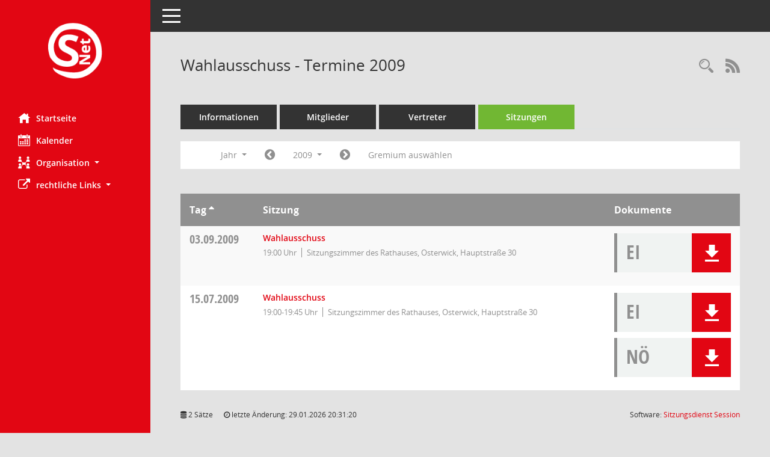

--- FILE ---
content_type: text/html;charset=utf-8
request_url: https://ratsinfo.rosendahl.de/bi/si0046.asp?__cjahr=2009&__cmonat=1&__canz=12&smccont=85&__osidat=d&__ksigrnr=18&__cselect=65536
body_size: 24070
content:
<!DOCTYPE html>
<html lang="de" x-ms-format-detection="none"><head><meta charset="utf-8"><meta http-equiv="X-UA-Compatible" content="IE=edge"><meta name="viewport" content="width=device-width, initial-scale=1"><meta name="description" content=""><meta name="author" content="Somacos GmbH &amp; Co. KG,https://www.somacos.de, SessionNet Version 5.4.1 bi (Layout 6)"><meta name="sessionnet" content="V:050401"><link rel="shortcut icon" href="im/browser.ico" type="image/x-icon"><link rel="apple-touch-icon" href="im/somacos57.png"><link rel="help" href="yhelp1.asp" title="Hilfe"><link rel="start" href="info.asp" title="Startseite"><title>SessionNet |  Wahlausschuss - Termine 2009</title><meta name="viewport" content="width=device-width,initial-scale=1.0"><script>var smcGLOBAL_FUNCTION_STATUS_LOGON = 1;var smcStatus_Logon = false;</script><script src="yjavascript.js"></script><script src="js/shopjavascript.js"></script><meta name="format-detection" content="telephone=no, date=no, address=no, email=no"><link href="css/styles6.css" rel="stylesheet"><link href="css/styles5_3.css" rel="stylesheet"><link href="css/styles5fct.css" rel="stylesheet"><link href="config/layout/20191111bi/config.css" rel="stylesheet"><link id="smcglobalprintstyles" rel="stylesheet" type="text/css" media="print" href="css/styles5print.css"><link href="css/responsive.css" rel="stylesheet" media="(max-width:767px)"><link href="css/responsive3.css" rel="stylesheet" media="(max-width:767px)"><!--[if lt IE 9]><script src="js/smchtml5shiv.min.js"></script><script src="js/smcrespond.min.js"></script><![endif]--></head><body id="smc_body" class="smc-bodysmc-dg-body-2">
<!-- #wrapper --><div id="wrapper" class="smclayout smc_page_si0046_layout"><div id="sidebar-wrapper" role="navigation" aria-label="Hauptmenü" class="smc-nav-config smc-pr-n"><div class="logo smc-config-logo"><a href="info.asp" title="Hier gelangen Sie zur Startseite dieser Webanwendung." aria-label="Hier gelangen Sie zur Startseite dieser Webanwendung." class="smce-a-u"><img src="config/layout/20191111bi/logo.png" class="img-responsive smc-img-logo" alt="Logo"></a></div><ul id="sidebar-nav" class="nav nav-pills nav-stacked"><li class="nav-item smc-nav-online"><a href="info.asp" title="Hier gelangen Sie zur Startseite dieser Webanwendung." aria-label="Hier gelangen Sie zur Startseite dieser Webanwendung." class="smce-a-u nav-link smcmenu1 smc-ct1"><i class="smc smc-home" aria-hidden="true"></i>Startseite</a></li>
<li class="nav-item smc-nav-online"><a href="si0040.asp" title="Diese Seite enthält eine kalendarische Übersicht der Sitzungstermine für einen Monat." aria-label="Diese Seite enthält eine kalendarische Übersicht der Sitzungstermine für einen Monat." class="smce-a-u nav-link smcmenu1 smc-ct1"><i class="smc smc-calendar" aria-hidden="true"></i>Kalender</a></li>
<li class="nav-item smc-nav-online"><a id="smc_nav_group_org" aria-expanded="false" role="button" data-toggle="collapse" href="#smc_nav_group_sub_org" aria-controls="smc_nav_group_sub_org"><span><i class="smc smc-network-connection" aria-hidden="true"></i>Organisation</span> <span class="caret"></span></a><ul id="smc_nav_group_sub_org" class="nav collapse" role="menu" aria-labelledby="smc_nav_group_org"><li class="smc-nav-link"><a href="kp0041.asp" title="Diese Seite listet die Personen, die im Sitzungsdienst als Mitglieder registriert sind, auf. Als Filter dienen neben den Anfangsbuchstaben der Nachnamen die Zeiträume." aria-label="Diese Seite listet die Personen, die im Sitzungsdienst als Mitglieder registriert sind, auf. Als Filter dienen neben den Anfangsbuchstaben der Nachnamen die Zeiträume." class="smce-a-u">Gremienmitglieder</a></li><li class="smc-nav-link"><a href="gr0040.asp" title="Diese Seite zeigt eine Liste der Gremien, für die im Sitzungsdienst Informationen verwaltet werden. Als Filter stehen die Zeiträume zur Verfügung." aria-label="Diese Seite zeigt eine Liste der Gremien, für die im Sitzungsdienst Informationen verwaltet werden. Als Filter stehen die Zeiträume zur Verfügung." class="smce-a-u">Gremien</a></li></ul></li><li class="nav-item smc-nav-online"><a id="smc_nav_group_extern" aria-expanded="false" role="button" data-toggle="collapse" href="#smc_nav_group_sub_extern" aria-controls="smc_nav_group_sub_extern"><span><i class="fa fa-external-link" aria-hidden="true"></i>rechtliche Links</span> <span class="caret"></span></a><ul id="smc_nav_group_sub_extern" class="nav collapse" role="menu" aria-labelledby="smc_nav_group_extern"><li class="smc-nav-link smc-nav-link-extern"><a href="https://www.rosendahl.de/unser-rosendahl/impressum-service/impressum" title="Externer Link: Impressum" aria-label="Externer Link: Impressum" class="smce-a-u" target="_blank" data-rel="external">Impressum</a></li><li class="smc-nav-link smc-nav-link-extern"><a href="https://www.rosendahl.de/unser-rosendahl/impressum-service/datenschutzerklaerung" title="Externer Link: Datenschutz" aria-label="Externer Link: Datenschutz" class="smce-a-u" target="_blank" data-rel="external">Datenschutz</a></li></ul></li>
</ul><!-- /Sidebar ende smcnav mandatos --></div>
<div id="page-content-wrapper">
<nav id="top-bar" class="navbar navbar-inverse" aria-label="Auswahlmenü"><div id="menu-toggle" class="collapsed" title="Navigation ein- bzw. ausblenden"><span class="sr-only">Toggle navigation</span><span class="icon-bar"></span><span class="icon-bar"></span><span class="icon-bar"></span></div><ul class="nav navbar-nav navbar-right">

</ul></nav>

<div class="page-title" role="navigation" aria-label="Seitentitel und Oberes Menü"><ul class="nav nav-pills smc-nav-actions float-right smc-pr-n" aria-label="Oberes Menü"><li><a href="recherche.asp" title="Rechercheauswahl anzeigen" aria-label="Rechercheauswahl anzeigen" class=""><i class="smc smc-magnifier" aria-hidden="true"></i><span class="sr-only">Rechercheauswahl</span></a></li><li><a href="rssfeed.asp" title="RSS-Newsfeed abrufen" class="nav-link"><i class="smc smc-rss" aria-hidden="true"></i><span class="sr-only">RSS-Feed</span></a></li></ul><h1 class="smc_h1"> Wahlausschuss - Termine 2009</h1></div>

<div id="page-content" role="main" aria-label="Informationen">
<ul class="nav nav-tabs smcnoprint" id="smcregister" aria-label="Tab Navigation">
<li class="nav-item"><a href="gr0054.asp?__kgrnr=18" title="Informationen" aria-label="Informationen" class="smce-a-u nav-link">Informationen</a></li><li class="nav-item"><a href="kp0040.asp?__kgrnr=18" title="Mitglieder" aria-label="Mitglieder" class="smce-a-u nav-link">Mitglieder</a></li><li class="nav-item"><a href="kp0042.asp?__kgrnr=18" title="Vertreter" aria-label="Vertreter" class="smce-a-u nav-link">Vertreter</a></li><li class="nav-item active smc-ct1" aria-selected="true"><a href="si0046.asp?smccont=85&amp;__cselect=65536&amp;__cfid=65536&amp;__canz=12&amp;__cmonat=1&amp;__osidat=d&amp;__kgsgrnr=18" title="Sitzungen" aria-label="Sitzungen" class="smce-a-u nav-link">Sitzungen</a></li>
</ul>
<div id="smcfiltermenu" class="smcnoprint smc-filter-bar"><ul class="nav nav-pills">

<li class="nav-item dropdown xxx"><a aria-expanded="false" aria-haspopup="true" role="button" data-toggle="dropdown" class="nav-link dropdown-toggle" href="#">Jahr <span class="caret"></span></a><ul class="smcfiltermenu_g8 dropdown-menu dropdown-menu-right"><a class="smce-a-u dropdown-item smcfiltermenuselected" href="si0046.asp?__cselect=65536&amp;__cfid=65536&amp;__cjahr=2009&amp;__ksigrnr=18&amp;__osidat=d&amp;smccont=85&amp;__canz=12&amp;__cmonat=1" title="Jahr">Jahr</a><a class="smce-a-u dropdown-item smcfiltermenu" href="si0046.asp?__cselect=131072&amp;__cfid=131072&amp;__cjahr=2009&amp;__cmonat=1&amp;__ksigrnr=18&amp;__osidat=d&amp;smccont=85&amp;__canz=3" title="Quartal">Quartal</a><a class="smce-a-u dropdown-item smcfiltermenu" href="si0046.asp?__cselect=262144&amp;__cfid=262144&amp;__cjahr=2009&amp;__cmonat=1&amp;__ksigrnr=18&amp;__osidat=d&amp;smccont=85&amp;__canz=1" title="Monat">Monat</a></ul></li><li class="nav-item"><a href="si0046.asp?__cjahr=2008&amp;__cmonat=1&amp;__canz=12&amp;__ksigrnr=18&amp;__osidat=d&amp;smccont=85&amp;__cselect=65536" title="Jahr: 2008 Monat: 1" aria-label="Jahr: 2008 Monat: 1" class="smce-a-u nav-link smcfiltermenuprev"><i class="fa fa-chevron-circle-left smcfontawesome"></i></a></li><li class="nav-item dropdown smc-dropdown-short"><a id="smce09060000000001" aria-expanded="false" aria-haspopup="true" aria-label="Jahr auswählen" title="Jahr auswählen" role="button" data-toggle="dropdown" class="nav-link dropdown-toggle" href="#">2009 <span class="caret"></span></a><div class="smcfiltermenuyear dropdown-menu dropdown-menu-right" aria-labelledby="smce09060000000001"><a href="si0046.asp?__cjahr=2028&amp;__cmonat=1&amp;__canz=12&amp;__ksigrnr=18&amp;__osidat=d&amp;smccont=85&amp;__cselect=65536" title="Jahr: 2028 Monat: 1" aria-label="Jahr: 2028 Monat: 1" class="smce-a-u dropdown-item smcfiltermenuyear">2028</a><a href="si0046.asp?__cjahr=2027&amp;__cmonat=1&amp;__canz=12&amp;__ksigrnr=18&amp;__osidat=d&amp;smccont=85&amp;__cselect=65536" title="Jahr: 2027 Monat: 1" aria-label="Jahr: 2027 Monat: 1" class="smce-a-u dropdown-item smcfiltermenuyear">2027</a><a href="si0046.asp?__cjahr=2026&amp;__cmonat=1&amp;__canz=12&amp;__ksigrnr=18&amp;__osidat=d&amp;smccont=85&amp;__cselect=65536" title="Jahr: 2026 Monat: 1" aria-label="Jahr: 2026 Monat: 1" class="smce-a-u dropdown-item smcfiltermenuyear smcfiltermenuyearnow">2026</a><a href="si0046.asp?__cjahr=2025&amp;__cmonat=1&amp;__canz=12&amp;__ksigrnr=18&amp;__osidat=d&amp;smccont=85&amp;__cselect=65536" title="Jahr: 2025 Monat: 1" aria-label="Jahr: 2025 Monat: 1" class="smce-a-u dropdown-item smcfiltermenuyear">2025</a><a href="si0046.asp?__cjahr=2024&amp;__cmonat=1&amp;__canz=12&amp;__ksigrnr=18&amp;__osidat=d&amp;smccont=85&amp;__cselect=65536" title="Jahr: 2024 Monat: 1" aria-label="Jahr: 2024 Monat: 1" class="smce-a-u dropdown-item smcfiltermenuyear">2024</a><a href="si0046.asp?__cjahr=2023&amp;__cmonat=1&amp;__canz=12&amp;__ksigrnr=18&amp;__osidat=d&amp;smccont=85&amp;__cselect=65536" title="Jahr: 2023 Monat: 1" aria-label="Jahr: 2023 Monat: 1" class="smce-a-u dropdown-item smcfiltermenuyear">2023</a><a href="si0046.asp?__cjahr=2022&amp;__cmonat=1&amp;__canz=12&amp;__ksigrnr=18&amp;__osidat=d&amp;smccont=85&amp;__cselect=65536" title="Jahr: 2022 Monat: 1" aria-label="Jahr: 2022 Monat: 1" class="smce-a-u dropdown-item smcfiltermenuyear">2022</a><a href="si0046.asp?__cjahr=2021&amp;__cmonat=1&amp;__canz=12&amp;__ksigrnr=18&amp;__osidat=d&amp;smccont=85&amp;__cselect=65536" title="Jahr: 2021 Monat: 1" aria-label="Jahr: 2021 Monat: 1" class="smce-a-u dropdown-item smcfiltermenuyear">2021</a><a href="si0046.asp?__cjahr=2020&amp;__cmonat=1&amp;__canz=12&amp;__ksigrnr=18&amp;__osidat=d&amp;smccont=85&amp;__cselect=65536" title="Jahr: 2020 Monat: 1" aria-label="Jahr: 2020 Monat: 1" class="smce-a-u dropdown-item smcfiltermenuyear">2020</a><a href="si0046.asp?__cjahr=2019&amp;__cmonat=1&amp;__canz=12&amp;__ksigrnr=18&amp;__osidat=d&amp;smccont=85&amp;__cselect=65536" title="Jahr: 2019 Monat: 1" aria-label="Jahr: 2019 Monat: 1" class="smce-a-u dropdown-item smcfiltermenuyear">2019</a><a href="si0046.asp?__cjahr=2018&amp;__cmonat=1&amp;__canz=12&amp;__ksigrnr=18&amp;__osidat=d&amp;smccont=85&amp;__cselect=65536" title="Jahr: 2018 Monat: 1" aria-label="Jahr: 2018 Monat: 1" class="smce-a-u dropdown-item smcfiltermenuyear">2018</a><a href="si0046.asp?__cjahr=2017&amp;__cmonat=1&amp;__canz=12&amp;__ksigrnr=18&amp;__osidat=d&amp;smccont=85&amp;__cselect=65536" title="Jahr: 2017 Monat: 1" aria-label="Jahr: 2017 Monat: 1" class="smce-a-u dropdown-item smcfiltermenuyear">2017</a><a href="si0046.asp?__cjahr=2016&amp;__cmonat=1&amp;__canz=12&amp;__ksigrnr=18&amp;__osidat=d&amp;smccont=85&amp;__cselect=65536" title="Jahr: 2016 Monat: 1" aria-label="Jahr: 2016 Monat: 1" class="smce-a-u dropdown-item smcfiltermenuyear">2016</a><a href="si0046.asp?__cjahr=2015&amp;__cmonat=1&amp;__canz=12&amp;__ksigrnr=18&amp;__osidat=d&amp;smccont=85&amp;__cselect=65536" title="Jahr: 2015 Monat: 1" aria-label="Jahr: 2015 Monat: 1" class="smce-a-u dropdown-item smcfiltermenuyear">2015</a><a href="si0046.asp?__cjahr=2014&amp;__cmonat=1&amp;__canz=12&amp;__ksigrnr=18&amp;__osidat=d&amp;smccont=85&amp;__cselect=65536" title="Jahr: 2014 Monat: 1" aria-label="Jahr: 2014 Monat: 1" class="smce-a-u dropdown-item smcfiltermenuyear">2014</a><a href="si0046.asp?__cjahr=2013&amp;__cmonat=1&amp;__canz=12&amp;__ksigrnr=18&amp;__osidat=d&amp;smccont=85&amp;__cselect=65536" title="Jahr: 2013 Monat: 1" aria-label="Jahr: 2013 Monat: 1" class="smce-a-u dropdown-item smcfiltermenuyear">2013</a><a href="si0046.asp?__cjahr=2012&amp;__cmonat=1&amp;__canz=12&amp;__ksigrnr=18&amp;__osidat=d&amp;smccont=85&amp;__cselect=65536" title="Jahr: 2012 Monat: 1" aria-label="Jahr: 2012 Monat: 1" class="smce-a-u dropdown-item smcfiltermenuyear">2012</a><a href="si0046.asp?__cjahr=2011&amp;__cmonat=1&amp;__canz=12&amp;__ksigrnr=18&amp;__osidat=d&amp;smccont=85&amp;__cselect=65536" title="Jahr: 2011 Monat: 1" aria-label="Jahr: 2011 Monat: 1" class="smce-a-u dropdown-item smcfiltermenuyear">2011</a><a href="si0046.asp?__cjahr=2010&amp;__cmonat=1&amp;__canz=12&amp;__ksigrnr=18&amp;__osidat=d&amp;smccont=85&amp;__cselect=65536" title="Jahr: 2010 Monat: 1" aria-label="Jahr: 2010 Monat: 1" class="smce-a-u dropdown-item smcfiltermenuyear">2010</a><a href="si0046.asp?__cjahr=2009&amp;__cmonat=1&amp;__canz=12&amp;__ksigrnr=18&amp;__osidat=d&amp;smccont=85&amp;__cselect=65536" title="Jahr: 2009 Monat: 1" aria-label="Jahr: 2009 Monat: 1" class="smce-a-u dropdown-item smcfiltermenuyear smcfiltermenuselected">2009</a><a href="si0046.asp?__cjahr=2008&amp;__cmonat=1&amp;__canz=12&amp;__ksigrnr=18&amp;__osidat=d&amp;smccont=85&amp;__cselect=65536" title="Jahr: 2008 Monat: 1" aria-label="Jahr: 2008 Monat: 1" class="smce-a-u dropdown-item smcfiltermenuyear">2008</a><a href="si0046.asp?__cjahr=2007&amp;__cmonat=1&amp;__canz=12&amp;__ksigrnr=18&amp;__osidat=d&amp;smccont=85&amp;__cselect=65536" title="Jahr: 2007 Monat: 1" aria-label="Jahr: 2007 Monat: 1" class="smce-a-u dropdown-item smcfiltermenuyear">2007</a><a href="si0046.asp?__cjahr=2006&amp;__cmonat=1&amp;__canz=12&amp;__ksigrnr=18&amp;__osidat=d&amp;smccont=85&amp;__cselect=65536" title="Jahr: 2006 Monat: 1" aria-label="Jahr: 2006 Monat: 1" class="smce-a-u dropdown-item smcfiltermenuyear">2006</a><a href="si0046.asp?__cjahr=2005&amp;__cmonat=1&amp;__canz=12&amp;__ksigrnr=18&amp;__osidat=d&amp;smccont=85&amp;__cselect=65536" title="Jahr: 2005 Monat: 1" aria-label="Jahr: 2005 Monat: 1" class="smce-a-u dropdown-item smcfiltermenuyear">2005</a><a href="si0046.asp?__cjahr=2004&amp;__cmonat=1&amp;__canz=12&amp;__ksigrnr=18&amp;__osidat=d&amp;smccont=85&amp;__cselect=65536" title="Jahr: 2004 Monat: 1" aria-label="Jahr: 2004 Monat: 1" class="smce-a-u dropdown-item smcfiltermenuyear">2004</a><a href="si0046.asp?__cjahr=2003&amp;__cmonat=1&amp;__canz=12&amp;__ksigrnr=18&amp;__osidat=d&amp;smccont=85&amp;__cselect=65536" title="Jahr: 2003 Monat: 1" aria-label="Jahr: 2003 Monat: 1" class="smce-a-u dropdown-item smcfiltermenuyear">2003</a><a href="si0046.asp?__cjahr=2002&amp;__cmonat=1&amp;__canz=12&amp;__ksigrnr=18&amp;__osidat=d&amp;smccont=85&amp;__cselect=65536" title="Jahr: 2002 Monat: 1" aria-label="Jahr: 2002 Monat: 1" class="smce-a-u dropdown-item smcfiltermenuyear">2002</a><a href="si0046.asp?__cjahr=2001&amp;__cmonat=1&amp;__canz=12&amp;__ksigrnr=18&amp;__osidat=d&amp;smccont=85&amp;__cselect=65536" title="Jahr: 2001 Monat: 1" aria-label="Jahr: 2001 Monat: 1" class="smce-a-u dropdown-item smcfiltermenuyear">2001</a><a href="si0046.asp?__cjahr=2000&amp;__cmonat=1&amp;__canz=12&amp;__ksigrnr=18&amp;__osidat=d&amp;smccont=85&amp;__cselect=65536" title="Jahr: 2000 Monat: 1" aria-label="Jahr: 2000 Monat: 1" class="smce-a-u dropdown-item smcfiltermenuyear">2000</a></div></li><li class="nav-item clearfix visible-xs-block"></li><li class="nav-item"><a href="si0046.asp?__cjahr=2010&amp;__cmonat=1&amp;__canz=12&amp;__ksigrnr=18&amp;__osidat=d&amp;smccont=85&amp;__cselect=65536" title="Jahr: 2010 Monat: 1" aria-label="Jahr: 2010 Monat: 1" class="smce-a-u nav-link smcfiltermenunext debug_l6_11"><i class="fa fa-chevron-circle-right smcfontawesome"></i></a></li>
<li class="nav-item clearfix visible-xs-block"></li><li class="nav-item"><a href="gr0040.asp?smccols=99" title="Gremium auswählen" aria-label="Gremium auswählen" class="smce-a-u nav-link">Gremium auswählen</a></li><li class="nav-item clearfix visible-xs-block"></li>
</ul>
</div>
<br>
<!-- table-responsive --><table id="smc_page_si0046_contenttable1" class="table table-striped smc-table smc-table-striped smc-table-responsive smctablesitzungen">
<thead class="smc-t-r-l"><tr><th class="sidat_tag">Tag <span class="smc-pr-n"><a href="si0046.asp?__osidat=a&amp;__cjahr=2009&amp;__cmonat=1&amp;__ksigrnr=18&amp;__canz=12&amp;smccont=85&amp;__cselect=65536" title="Sortieren: nach Tag aufsteigend" aria-label="Sortieren: nach Tag aufsteigend" class="smce-a-u"><i class="fa fa-sort-asc" aria-hidden="true"></i></a></span></th><th class="silink">Sitzung</th><th class="sidocs">Dokumente</th>
</tr><!-- /tr-responsive --></thead>
<tbody>
<tr class="smc-t-r-l"><td data-label=" " class="smc-t-cl991 sidat_tag"><a title="Donnerstag" class="weekday smc-1x "><span class="smc-weekday-short smc-text-inline-991">Do </span>03.09.2009</a></td><td data-label="Sitzung" class="smc-t-cl991 silink"><div class="smc-el-h "><a href="si0057.asp?__ksinr=173" title="Details anzeigen: Wahlausschuss 03.09.2009" aria-label="Details anzeigen: Wahlausschuss 03.09.2009" class="smce-a-u smc-link-normal smc_doc smc_datatype_si">Wahlausschuss</a></div><ul class="list-inline smc-detail-list"><li class="list-inline-item">19:00 Uhr</li><li class="list-inline-item">Sitzungszimmer des Rathauses, Osterwick, Hauptstraße 30</li></ul></td><td class="smc-t-cl991 sidocs"><div class="smc-dg-c-3-12 smc-documents smce-do-1 smc-pr-nsmc-doc-dakurz-box smc-doc-size-1 flex-column">
<div id="smcy00090000010366" class="col-lg-12 smc-d-el"><div id="smcb00090000010366" class="smc-xxdat smc-default default smc-box-type-1 smc-dg-b1"><div class="smc smc-doc-icon"><i class="smc smc-doc-dakurz smc-doc-dakurz-1 smc-doc-symbol  smc_field_danr_3" aria-hidden="true">EI</i></div><div class="smc-doc-content smce-m-1"><div id="smcg00090000010366" class="smc-action-group smc-action-group-lg ml-auto" role="group"><a href="getfile.asp?id=10366&amp;type=do" title="Dokument Download Dateityp: pdf" aria-label="Dokument Download Dateityp: pdf" role="button" class="btn btn-blue" id="smcs00090000010366"><i role="button" class="smc smc-download" aria-hidden="true"></i></a></div><div class="smc-el-h smc-text-block-991 smc-t-r991"><a href="getfile.asp?id=10366&amp;type=do" title="Dokument Download Dateityp: pdf" aria-label="Dokument Download Dateityp: pdf" class="smce-a-u smc-text-block-991 smc-t-r991">Einladung (Der Vorsitzende)</a></div></div></div>
</div>
<!--SMCPHDOCFCT--></div></td>
</tr>
<tr class="smc-t-r-l"><td data-label=" " class="smc-t-cl991 sidat_tag"><a title="Mittwoch" class="weekday smc-1x "><span class="smc-weekday-short smc-text-inline-991">Mi </span>15.07.2009</a></td><td data-label="Sitzung" class="smc-t-cl991 silink"><div class="smc-el-h "><a href="si0057.asp?__ksinr=157" title="Details anzeigen: Wahlausschuss 15.07.2009" aria-label="Details anzeigen: Wahlausschuss 15.07.2009" class="smce-a-u smc-link-normal smc_doc smc_datatype_si">Wahlausschuss</a></div><ul class="list-inline smc-detail-list"><li class="list-inline-item">19:00-19:45 Uhr</li><li class="list-inline-item">Sitzungszimmer des Rathauses, Osterwick, Hauptstraße 30</li></ul></td><td class="smc-t-cl991 sidocs"><div class="smc-dg-c-3-12 smc-documents smce-do-1 smc-pr-nsmc-doc-dakurz-box smc-doc-size-1 flex-column">
<div id="smcy00090000010214" class="col-lg-12 smc-d-el"><div id="smcb00090000010214" class="smc-xxdat smc-default default smc-box-type-1 smc-dg-b1"><div class="smc smc-doc-icon"><i class="smc smc-doc-dakurz smc-doc-dakurz-1 smc-doc-symbol  smc_field_danr_3" aria-hidden="true">EI</i></div><div class="smc-doc-content smce-m-1"><div id="smcg00090000010214" class="smc-action-group smc-action-group-lg ml-auto" role="group"><a href="getfile.asp?id=10214&amp;type=do" title="Dokument Download Dateityp: pdf" aria-label="Dokument Download Dateityp: pdf" role="button" class="btn btn-blue" id="smcs00090000010214"><i role="button" class="smc smc-download" aria-hidden="true"></i></a></div><div class="smc-el-h smc-text-block-991 smc-t-r991"><a href="getfile.asp?id=10214&amp;type=do" title="Dokument Download Dateityp: pdf" aria-label="Dokument Download Dateityp: pdf" class="smce-a-u smc-text-block-991 smc-t-r991">Einladung (Der Vorsitzende)</a></div></div></div>
</div>
<div id="smcy00090000010221" class="col-lg-12 smc-d-el"><div id="smcb00090000010221" class="smc-xxdat smc-default default smc-box-type-1 smc-dg-b1"><div class="smc smc-doc-icon"><i class="smc smc-doc-dakurz smc-doc-dakurz-1 smc-doc-symbol  smc_field_danr_5" aria-hidden="true">NÖ</i></div><div class="smc-doc-content smce-m-1"><div id="smcg00090000010221" class="smc-action-group smc-action-group-lg ml-auto" role="group"><a href="getfile.asp?id=10221&amp;type=do" title="Dokument Download Dateityp: pdf" aria-label="Dokument Download Dateityp: pdf" role="button" class="btn btn-blue" id="smcs00090000010221"><i role="button" class="smc smc-download" aria-hidden="true"></i></a></div><div class="smc-el-h smc-text-block-991 smc-t-r991"><a href="getfile.asp?id=10221&amp;type=do" title="Dokument Download Dateityp: pdf" aria-label="Dokument Download Dateityp: pdf" class="smce-a-u smc-text-block-991 smc-t-r991">Niederschrift Ö</a></div></div></div>
</div>
<!--SMCPHDOCFCT--></div></td>
</tr>
</tbody>
</table><!-- /table-responsive -->

</div><!-- /page-content-1 -->
</div><!-- /page-content-wrapper -->
<footer aria-label="Fusszeile mit Seiteninformationen"><div class="d-flex justify-content-between"><div id="smcmenubottom" title="Diese Menüleiste enthält Funktionen für die Steuerung der aktuellen Seite."><ul class="list-inline"><li class="list-inline-item"><i class="fa fa-database" aria-hidden="true"></i> 2 Sätze</li><li><i class="fa fa-clock-o" aria-hidden="true"></i> letzte Änderung: 29.01.2026 20:31:20</li></ul></div><div id="smcsomacosinfo" class="text-right"><span lang="en">Software: </span><a href="https://somacos.de/loesungen/sitzungsmanagement/session/" class="smc-link-normal" target="_blank" title="Zum Hersteller dieser Sitzungsdienst-Software: Somacos GmbH &amp; Co. KG - in einem neuen Browserfenster">Sitzungsdienst <span lang="en">Session</span><span class="sr-only">(Wird in neuem Fenster geöffnet)</span></a></div></div></footer>
</div><!-- /wrapper -->
<script src="js/smcjquery_min.js?v=3.5.1"></script>
<script src="js/smcpopper_min.js"></script>
<script src="js/smcbootstrap.bundle.min.js"></script>
<script src="js/smcmvc1.js"></script>
<!-- Menu Toggle Script -->
<script>
//Menu Toggle Script Variante "Nav bei < 991 dynamisch" (2):
$("#menu-toggle").click(function (e) {
    e.preventDefault();
    //alert('toggled');
    $("#wrapper").toggleClass("toggled");
});

    document.addEventListener('DOMContentLoaded', function () {
        $(window).on('resize', updateToggle);
        updateToggle();
    });

    function updateToggle() {
        if ($(window).width() < 991) {
            $('#wrapper').addClass('toggled');
        }
    }
    function runToggle() {
        //Einklappen erzwingen:
        //alert('runtoggle 2');
        $('#wrapper').addClass('toggled');
    }
</script>

<script>
function smcGlobalGKI2(){return '852958320';}function smcGlobalSMCLAYOUT(){return 'wrapper';}function smcGlobal_AJAX_KEINRECHT(){return 'ajax.0';}function smcGlobalDebug(){return false;}
</script>
</body></html>